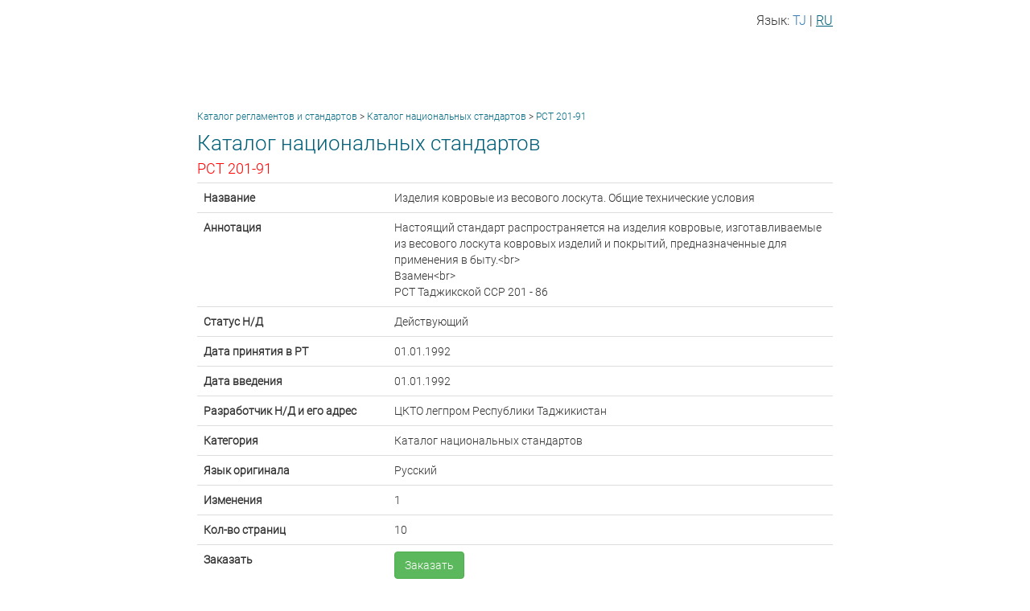

--- FILE ---
content_type: text/html; charset=UTF-8
request_url: https://fehrist-standart.tj/st/index.php?kat=standart_open&id=22123
body_size: 2052
content:
<!DOCTYPE html>
<html lang="en">
<head>
	<meta charset="UTF-8">
	<title></title>
	<link rel="stylesheet" type="text/css" href="../bower_components/bootstrap/dist/css/bootstrap.min.css">
	<!-- DataTables -->
	<link rel="stylesheet" href="../bower_components/datatables.net-bs/css/dataTables.bootstrap.min.css">
	<link rel="stylesheet" type="text/css" href="css/style.css">
</head>
<body>
		<div class="container">
		<div class="zabon">
			<ul>
								<li>Язык:</li>
				<li><a class="" href="?lg=tj">TJ</a> | </li>
				<li><a class="activ" href="?lg=ru">RU</a></li>
			</ul>
		</div>
		<div class='hlebnoe_kroshka'><a href='index.php'>Каталог регламентов и стандартов</a> > <a href='?kat=katalog_nc'>Каталог национальных стандартов</a> > <a>РСТ 201-91</a></div>
			<div class='open'>
				 
				
				<h1>Каталог национальных стандартов</h1>
				<h2>РСТ 201-91</h2>
				<table class='table'>
					<tbody>
						<tr>
							<th width='30%'>Название</th>
							<td>Изделия ковровые из весового лоскута. Общие технические условия</td>
						</tr>
						<tr>
							<th width='30%'>Аннотация</th>
							<td>
								Настоящий стандарт распространяется на изделия ковровые, изготавливаемые из весового лоскута ковровых изделий и покрытий, предназначенные для применения в быту.&lt;br&gt;<br>
Взамен&lt;br&gt;<br>
РСТ Таджикской ССР 201 - 86
							</td>
						</tr>
						<tr>
							<th width='30%'>Статус Н/Д</th>
							<td>Действующий</td>
						</tr>
						<tr>
							<th width='30%'>Дата принятия в РТ</th>
							<td>01.01.1992</td>
						</tr>
						<tr>
							<th width='30%'>Дата введения</th>
							<td>01.01.1992</td>
						</tr>
						<tr>
							<th width='30%'>Разработчик Н/Д и его адрес</th>
							<td>ЦКТО легпром Республики Таджикистан</td>
						</tr>
						<tr>
							<th width='30%'>Категория</th>
							<td>Каталог национальных стандартов</td>
						</tr>
						<tr>
							<th width='30%'>Язык оригинала</th>
							<td>Русский</td>
						</tr>
						<tr>
							<th width='30%'>Изменения</th>
							<td>1</td>
						</tr>
						<tr>
							<th width='30%'>Кол-во страниц</th>
							<td>10</td>
						</tr>
						<tr>
							<th width='30%'>Заказать</th>
							<td>
								
	<button data-toggle='modal' data-target='#Modal_dobavit_zakaz' type='button' class='btn btn-success'>Заказать</button>
	<!-- Modal -->
	<div class='modal fade' id='Modal_dobavit_zakaz' tabindex='-1' role='dialog' aria-labelledby='exampleModalLabel' aria-hidden='true'>
		<div class='modal-dialog' role='document'>
			<div class='modal-content'>
				<div class='modal-header'>
					<h4 class='modal-title' id='exampleModalLabel'>Оформление заказа
						<button type='button' class='close' data-dismiss='modal' aria-label='Close'>
							<span aria-hidden='true'>&times;</span>
						</button>
					</h4>
				</div>
				<div class='modal-body'>
					<form method='POST' action='korkard.php' style='padding:2px 15px;'>
						<div class='form-group'>
    						<label for='zakaz_doh_fio'>ФИО:</label>
    						<input type='text' class='form-control' name='zakaz_doh_fio' placeholder='ФИО'>
    						<input type='hidden' name='id_standart' value='22123'>
  						</div>
  						<div class='form-group'>
    						<label for='zakaz_doh_tel'>Телефон:</label>
    						<input type='text' class='form-control' name='zakaz_doh_tel' placeholder='Телефон'>
  						</div>
  						<div class='form-group'>
    						<label for='zakaz_doh_email'>E-mail:</label>
    						<input type='text' class='form-control' name='zakaz_doh_email' placeholder='E-mail'>
  						</div>
  						<div class='form-group'>
    						<label for='zakaz_doh_organizatsiya'>Организация:</label>
    						<input type='text' class='form-control' name='zakaz_doh_organizatsiya' placeholder='Организация'>
  						</div>
  						<div class='form-group'>
							<label for='zakaz_doh_vid_platyozh'>Вид платежа:</label>
							<select class='form-control' name='zakaz_doh_vid_platyozh'>
								<option></option>
								<option value='1'>Наличный</option>
								<option disabled value='2'>Безналичный</option>
							</select>
						</div>
						<div class='form-group'>
    						<label for='zakaz_doh_oboznacheniya'>Обозначение:</label>
    						<input type='text' class='form-control' name='zakaz_doh_oboznacheniya' value='РСТ 201-91' disabled>
  						</div>
						<div class='form-group'>
   							<label for='zakaz_doh_matn'>Текст:</label>
   							<textarea class='form-control' name='zakaz_doh_matn' rows='4'></textarea>
   						</div>
   						<div class='form-group' style='text-align: right;'>
   							<input name='zakaz_dohilkuni' type='submit' class='btn btn-info' style='padding:6px 36px' value='OK'>
   						</div>
					</form>					
				</div>
			</div>
		</div>
	</div>
							</td>
						</tr>
					</tbody>
				</table>
				
			</div>
			</div>
	<div class="razrab">
		developer: <a href="webpro.php" target="_blank">webpro.tj</a>
		
	</div>
	<script src="../bower_components/jquery/dist/jquery.min.js"></script>
	<!-- Bootstrap 3.3.7 -->
	<script src="../bower_components/bootstrap/dist/js/bootstrap.min.js"></script>
	<!-- DataTables -->
	<script src="../bower_components/datatables.net/js/jquery.dataTables.min.js"></script>
	<script src="../bower_components/datatables.net-bs/js/dataTables.bootstrap.min.js"></script>
	<script>
		$(function () {
			$('#example1').DataTable()
			$('#example3').DataTable()
			$('#example4').DataTable()
			$('#example2').DataTable({
				'paging'      : true,
				'lengthChange': false,
				'searching'   : false,
				'ordering'    : true,
				'info'        : true,
				'autoWidth'   : false
			})
		})
	</script>
</body>
</html>

--- FILE ---
content_type: text/css
request_url: https://fehrist-standart.tj/st/css/style.css
body_size: 731
content:
@font-face {
    font-family: Roboto-Light; /* Имя шрифта */
    src: url(../fonts/Roboto-Light.ttf); /* Путь к файлу со шрифтом */
   }
body{
	font-family: 'Roboto-Light';
}
.container{
	max-width: 820px;
	min-height: calc(100vh - 30px);
	margin: 0 auto;

}
.razrab{
	font-size: 14px;
	height: 30px;
	text-align: center;
	font-weight: 600;
	color: #c6c6c6;
}
.razrab a{
	color: #c6c6c6;
}
.razrab a:hover{
	color: #337ab7;
}

.zabon{
	text-align: right;
	margin-top: 15px;
	margin-bottom: 100px;
	font-size: 16px;

}
.zabon ul li{
	display: inline-block;
}
.zabon a.activ{
	color: #006079;
	text-decoration: underline;
}

.container .start h1{
	font-size: 26px;
    color: #006079;
    font-weight: 600;
    text-align: center;
    margin-bottom: 50px;
    text-transform: uppercase;
}

.container .katalog h1{
	font-size: 30px;
    color: #006079;
    font-weight: 600;
    margin-bottom: 20px;
}
.container .open h1{
	font-size: 26px;
    color: #006079;
    margin: 0 0 8px 0;
}
.container .open h2 {
    font-size: 18px;
    color: red;
    margin: 0 0 8px 0;
}

.menu a{
	display: inline-flex;
	text-transform: uppercase;
    font-size: 13px;
    font-weight: 600;
    color: #2187A0;
    line-height: 1.5;
    text-decoration: none;
}
.menu a img{
	height: 54px;
}
.menu a span{
	padding-top: 0px;
	padding-left: 10px;
}
.menu .col-md-4{
	/*border:1px solid #c6c6c6;*/
	padding:5px;
	height: 66px;
}
.menu .col-md-4:hover{
	background-color: rgba(13,53,63,0.1);
}

.hlebnoe_kroshka{
	font-size: 12px;
	margin-bottom: 10px;
}
.hlebnoe_kroshka a{
	color: #076D86;
}

.alert_natija{
	position: absolute;
	display: block;
	width: 100%;

}